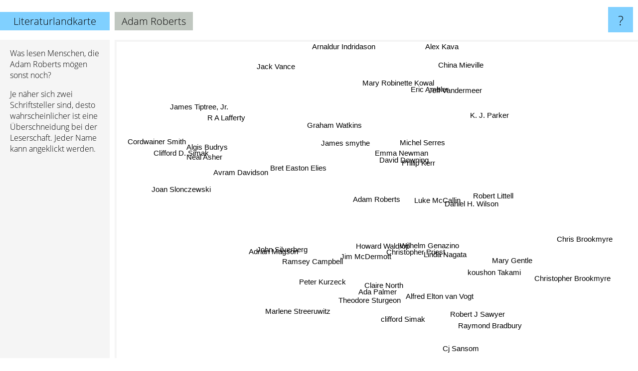

--- FILE ---
content_type: text/html; charset=UTF-8
request_url: https://www.literaturlandkarte.de/adam+roberts
body_size: 4464
content:
<!doctype html>
<html>
<head>
 <meta name="viewport" content="width=device-width, initial-scale=1">
 <meta property="og:image" content="https://www.literaturlandkarte.de/elements/objects/og_logo.png">
 <link rel="stylesheet" href="/elements/objects/styles_7_1.css">
 <title>Adam Roberts auf der Literaturlandkarte</title>
 <style>.project, .the_title {display: inline-block; font-size: 20px; top: 24px}</style><style>@media (max-width: 500px) { .the_title {display: none; } }</style>
</head>

<body>

<table class=universe>
 <tr class=heaven>
  <td class=headline>

<table style="width: 100%;"><tr><td>
   <a class=project href="/">Literaturlandkarte</a><span id=the_title class=the_title>Adam Roberts</span>
</td><td style="text-align: right">
   <a class=questionmark href="/info"><span style="font-size: 26px">?</span></a>
</td></tr></table>

  </td>
  <tr>
   <td class=content>
    
<link rel="stylesheet" href="/elements/objects/relator.css">

<div class=map_info>
 <div class=map_info_text><p>Was lesen Menschen, die Adam Roberts mögen sonst noch?</p><p>Je näher sich zwei Schriftsteller sind, desto wahrscheinlicher ist eine Überschneidung bei der Leserschaft. Jeder Name kann angeklickt werden.</p></div>
 <div class=advert><script async class=nogConsent data-src="//pagead2.googlesyndication.com/pagead/js/adsbygoogle.js"></script><!-- Map Responsive --><ins class="adsbygoogle" style="display:block" data-ad-client="ca-pub-4786778854163211" data-ad-slot="6623484194" data-ad-format="auto"></ins><script>(adsbygoogle = window.adsbygoogle || []).push({});</script></div>
</div>

<div id=gnodMap>
 <span class=S id=s0>Adam Roberts</span>
<a href="philip+kerr" class=S id=s1>Philip Kerr</a>
<a href="luke+mccallin" class=S id=s2>Luke McCallin</a>
<a href="david+downing" class=S id=s3>David Downing</a>
<a href="james+smythe" class=S id=s4>James smythe</a>
<a href="bret+easton+elies" class=S id=s5>Bret Easton Elies</a>
<a href="howard+waldrop" class=S id=s6>Howard Waldrop</a>
<a href="wilhelm+genazino" class=S id=s7>Wilhelm Genazino</a>
<a href="emma+newman" class=S id=s8>Emma Newman</a>
<a href="michel+serres" class=S id=s9>Michel Serres</a>
<a href="christopher+priest" class=S id=s10>Christopher Priest</a>
<a href="jim+mcdermott" class=S id=s11>Jim McDermott</a>
<a href="linda+nagata" class=S id=s12>Linda Nagata</a>
<a href="daniel+h.+wilson" class=S id=s13>Daniel H. Wilson</a>
<a href="robert+littell" class=S id=s14>Robert Littell</a>
<a href="avram+davidson" class=S id=s15>Avram Davidson</a>
<a href="graham+watkins" class=S id=s16>Graham Watkins</a>
<a href="adrian+magson" class=S id=s17>Adrian Magson</a>
<a href="peter+kurzeck" class=S id=s18>Peter Kurzeck</a>
<a href="john+silverberg" class=S id=s19>John Silverberg</a>
<a href="ada+palmer" class=S id=s20>Ada Palmer</a>
<a href="k.+j.+parker" class=S id=s21>K. J. Parker</a>
<a href="koushon+takami" class=S id=s22>koushon Takami</a>
<a href="theodore+sturgeon" class=S id=s23>Theodore Sturgeon</a>
<a href="claire+north" class=S id=s24>Claire North</a>
<a href="ramsey+campbell" class=S id=s25>Ramsey Campbell</a>
<a href="mary+gentle" class=S id=s26>Mary Gentle</a>
<a href="alfred+elton+van+vogt" class=S id=s27>Alfred Elton van Vogt</a>
<a href="algis+budrys" class=S id=s28>Algis Budrys</a>
<a href="mary+robinette+kowal" class=S id=s29>Mary Robinette Kowal</a>
<a href="neal+asher" class=S id=s30>Neal Asher</a>
<a href="marlene+streeruwitz" class=S id=s31>Marlene Streeruwitz</a>
<a href="robert+j+sawyer" class=S id=s32>Robert J Sawyer</a>
<a href="chris+brookmyre" class=S id=s33>Chris Brookmyre</a>
<a href="r+a+lafferty" class=S id=s34>R A Lafferty</a>
<a href="jack+vance" class=S id=s35>Jack Vance</a>
<a href="joan+slonczewski" class=S id=s36>Joan Slonczewski</a>
<a href="clifford+simak" class=S id=s37>clifford Simak</a>
<a href="cj+sansom" class=S id=s38>Cj Sansom</a>
<a href="christopher+brookmyre" class=S id=s39>Christopher Brookmyre</a>
<a href="alex+kava" class=S id=s40>Alex Kava</a>
<a href="jeff+vandermeer" class=S id=s41>Jeff Vandermeer</a>
<a href="eric+ambler" class=S id=s42>Eric Ambler</a>
<a href="clifford+d.+simak" class=S id=s43>Clifford D. Simak</a>
<a href="cordwainer+smith" class=S id=s44>Cordwainer Smith</a>
<a href="raymond+bradbury" class=S id=s45>Raymond Bradbury</a>
<a href="china+mieville" class=S id=s46>China Mieville</a>
<a href="arnaldur+indridason" class=S id=s47>Arnaldur Indridason</a>
<a href="james+tiptree%2C+jr." class=S id=s48>James Tiptree, Jr.</a>

</div>

<script>var NrWords=49;var Aid=new Array();Aid[0]=new Array(-1,3.49697,3.45158,2.36337,1.75055,1.70213,1.60321,1.4068,1.31723,1.24805,1.23967,1.23457,1.20664,1.01911,0.900901,0.883978,0.847458,0.840336,0.826446,0.816327,0.662252,0.598355,0.510856,0.483384,0.471921,0.462695,0.443459,0.442968,0.429185,0.392157,0.371488,0.365631,0.362647,0.343643,0.339271,0.326931,0.304414,0.295858,0.295203,0.278552,0.271924,0.269602,0.264317,0.250156,0.247066,0.245549,0.235176,0.23108,0.22831);Aid[1]=new Array(3.49697,-1,5.84127,10.6505,-1,-1,-1,-1,-1,-1,-1,0.620155,-1,0.417246,3.66232,-1,0.468201,0.311648,-1,-1,0.363636,-1,-1,-1,-1,-1,-1,-1,-1,-1,-1,-1,-1,-1,-1,-1,-1,-1,-1,-1,-1,-1,4.88473,-1,-1,-1,-1,-1,-1);Aid[2]=new Array(3.45158,5.84127,-1,4.86842,-1,-1,-1,-1,-1,-1,-1,2.45023,-1,-1,0.938967,0.373483,-1,-1,-1,-1,0.291333,-1,-1,-1,-1,-1,-1,-1,0.182149,-1,-1,-1,-1,-1,0.148699,-1,-1,-1,0.262985,-1,0.244349,-1,1.8018,0.113314,0.112045,-1,0.04971,0.210859,0.104275);Aid[3]=new Array(2.36337,10.6505,4.86842,-1,-1,-1,-1,-1,-1,-1,-1,0.414938,-1,-1,2.62829,-1,-1,0.419287,-1,-1,0.237389,-1,-1,-1,-1,-1,-1,-1,-1,-1,-1,-1,-1,-1,-1,-1,-1,-1,-1,-1,-1,-1,3.62713,-1,-1,-1,0.0646099,0.543232,-1);Aid[4]=new Array(1.75055,-1,-1,-1,-1,-1,-1,-1,2.41449,-1,-1,-1,-1,-1,-1,-1,-1,-1,-1,-1,-1,-1,-1,-1,0.235018,-1,-1,-1,-1,0.661157,-1,-1,-1,-1,-1,-1,-1,-1,-1,-1,-1,-1,-1,-1,-1,-1,-1,-1,-1);Aid[5]=new Array(1.70213,-1,-1,-1,-1,-1,-1,-1,-1,-1,-1,-1,-1,-1,-1,-1,-1,-1,-1,-1,-1,-1,-1,-1,-1,0.603774,-1,-1,-1,-1,-1,-1,-1,-1,-1,-1,-1,-1,-1,-1,-1,-1,-1,-1,-1,-1,-1,-1,-1);Aid[6]=new Array(1.60321,-1,-1,-1,-1,-1,-1,-1,-1,-1,-1,-1,-1,-1,-1,-1,-1,-1,-1,-1,-1,-1,1.46699,0.936768,-1,-1,-1,1.13636,-1,-1,-1,-1,0.824176,-1,-1,-1,-1,0.614125,-1,-1,-1,-1,-1,-1,-1,0.478088,-1,-1,-1);Aid[7]=new Array(1.4068,-1,-1,-1,-1,-1,-1,-1,-1,1.29032,-1,-1,-1,-1,-1,-1,-1,-1,1.72786,-1,-1,-1,-1,-1,-1,-1,-1,-1,-1,-1,-1,0.760456,-1,-1,-1,-1,-1,-1,-1,-1,-1,-1,-1,-1,-1,-1,-1,-1,-1);Aid[8]=new Array(1.31723,-1,-1,-1,2.41449,-1,-1,-1,-1,-1,-1,-1,-1,0.973236,-1,-1,-1,-1,-1,-1,-1,-1,-1,-1,4.72222,-1,-1,-1,-1,3.74883,-1,-1,-1,-1,-1,-1,0.576369,-1,-1,-1,-1,-1,-1,-1,-1,-1,-1,-1,-1);Aid[9]=new Array(1.24805,-1,-1,-1,-1,-1,-1,1.29032,-1,-1,-1,-1,-1,-1,-1,-1,-1,-1,-1,-1,-1,-1,-1,-1,-1,-1,-1,-1,-1,-1,-1,-1,-1,-1,-1,-1,-1,-1,-1,-1,-1,-1,-1,-1,-1,-1,-1,-1,-1);Aid[10]=new Array(1.23967,-1,-1,-1,-1,-1,-1,-1,-1,-1,-1,-1,-1,-1,-1,0.40201,-1,-1,-1,3.75427,-1,-1,-1,0.457928,-1,-1,4.37376,-1,-1,-1,-1,-1,-1,-1,-1,-1,-1,-1,-1,-1,-1,0.264259,-1,-1,-1,-1,0.166722,-1,-1);Aid[11]=new Array(1.23457,0.620155,2.45023,0.414938,-1,-1,-1,-1,-1,-1,-1,-1,-1,-1,-1,0.770713,-1,-1,-1,-1,-1,-1,-1,-1,-1,-1,-1,-1,0.3663,-1,-1,-1,-1,-1,0.252207,-1,-1,-1,0.412797,-1,-1,-1,-1,0.16488,0.162206,-1,-1,0.297398,0.146413);Aid[12]=new Array(1.20664,-1,-1,-1,-1,-1,-1,-1,-1,-1,-1,-1,-1,-1,-1,-1,-1,-1,-1,-1,-1,-1,-1,-1,-1,-1,-1,-1,-1,-1,0.0976086,-1,-1,-1,-1,-1,-1,-1,-1,-1,-1,0.188635,-1,0.28777,-1,-1,-1,-1,-1);Aid[13]=new Array(1.01911,0.417246,-1,-1,-1,-1,-1,-1,0.973236,-1,-1,-1,-1,-1,-1,-1,2.07792,-1,-1,-1,-1,-1,-1,-1,0.197044,-1,-1,-1,-1,-1,-1,-1,-1,-1,-1,-1,0.701754,-1,-1,-1,-1,-1,-1,-1,-1,-1,-1,-1,-1);Aid[14]=new Array(0.900901,3.66232,0.938967,2.62829,-1,-1,-1,-1,-1,-1,-1,-1,-1,-1,-1,-1,-1,-1,-1,-1,0.2772,-1,-1,-1,-1,-1,-1,-1,-1,-1,-1,-1,-1,-1,-1,0.156006,-1,-1,-1,-1,-1,-1,2.07089,-1,-1,-1,0.0329489,-1,-1);Aid[15]=new Array(0.883978,-1,0.373483,-1,-1,-1,-1,-1,-1,-1,0.40201,0.770713,-1,-1,-1,-1,-1,-1,-1,-1,-1,-1,-1,-1,-1,-1,0.213904,-1,2.88958,-1,-1,-1,-1,-1,3.11731,0.690215,-1,-1,-1,-1,-1,0.044613,-1,4.02194,3.00842,-1,0.0502639,-1,3.46175);Aid[16]=new Array(0.847458,0.468201,-1,-1,-1,-1,-1,-1,-1,-1,-1,-1,-1,2.07792,-1,-1,-1,-1,-1,-1,-1,-1,-1,-1,-1,-1,-1,-1,-1,-1,-1,-1,-1,-1,-1,-1,-1,-1,-1,-1,-1,-1,-1,-1,-1,-1,-1,-1,-1);Aid[17]=new Array(0.840336,0.311648,-1,0.419287,-1,-1,-1,-1,-1,-1,-1,-1,-1,-1,-1,-1,-1,-1,-1,-1,-1,-1,-1,-1,-1,-1,-1,-1,-1,-1,-1,-1,-1,-1,-1,-1,-1,-1,-1,-1,-1,-1,0.213561,-1,-1,-1,-1,-1,-1);Aid[18]=new Array(0.826446,-1,-1,-1,-1,-1,-1,1.72786,-1,-1,-1,-1,-1,-1,-1,-1,-1,-1,-1,-1,-1,-1,-1,-1,-1,-1,-1,-1,-1,-1,-1,11.3208,-1,-1,-1,-1,-1,-1,-1,-1,-1,-1,-1,-1,-1,-1,-1,-1,-1);Aid[19]=new Array(0.816327,-1,-1,-1,-1,-1,-1,-1,-1,-1,3.75427,-1,-1,-1,-1,-1,-1,-1,-1,-1,-1,-1,-1,-1,-1,-1,0.384615,-1,-1,-1,-1,-1,-1,-1,-1,-1,-1,-1,0.20555,-1,-1,-1,-1,-1,-1,-1,-1,-1,-1);Aid[20]=new Array(0.662252,0.363636,0.291333,0.237389,-1,-1,-1,-1,-1,-1,-1,-1,-1,-1,0.2772,-1,-1,-1,-1,-1,-1,-1,-1,-1,-1,-1,-1,-1,-1,-1,-1,-1,-1,-1,-1,-1,-1,-1,-1,-1,-1,0.334239,-1,-1,-1,-1,0.326744,-1,-1);Aid[21]=new Array(0.598355,-1,-1,-1,-1,-1,-1,-1,-1,-1,-1,-1,-1,-1,-1,-1,-1,-1,-1,-1,-1,-1,-1,-1,-1,-1,-1,-1,-1,-1,-1,-1,-1,-1,-1,0.149337,-1,-1,-1,0.119868,-1,-1,-1,-1,-1,-1,-1,-1,-1);Aid[22]=new Array(0.510856,-1,-1,-1,-1,-1,1.46699,-1,-1,-1,-1,-1,-1,-1,-1,-1,-1,-1,-1,-1,-1,-1,-1,1.52769,-1,-1,-1,1.95122,-1,-1,-1,-1,2.93542,-1,-1,-1,-1,1.57356,-1,-1,-1,-1,-1,-1,-1,4.75578,-1,-1,-1);Aid[23]=new Array(0.483384,-1,-1,-1,-1,-1,0.936768,-1,-1,-1,0.457928,-1,-1,-1,-1,-1,-1,-1,-1,-1,-1,-1,1.52769,-1,-1,-1,0.237389,5.41176,-1,-1,-1,-1,2.11416,-1,0.203874,-1,-1,8.19367,-1,-1,-1,-1,-1,-1,-1,4.05294,0.126093,-1,0.473);Aid[24]=new Array(0.471921,-1,-1,-1,0.235018,-1,-1,-1,4.72222,-1,-1,-1,-1,0.197044,-1,-1,-1,-1,-1,-1,-1,-1,-1,-1,-1,-1,-1,-1,-1,0.264317,-1,-1,-1,0.249066,-1,-1,0.105152,-1,-1,0.679777,-1,-1,-1,-1,-1,-1,0.410678,-1,0.133467);Aid[25]=new Array(0.462695,-1,-1,-1,-1,0.603774,-1,-1,-1,-1,-1,-1,-1,-1,-1,-1,-1,-1,-1,-1,-1,-1,-1,-1,-1,-1,0.340909,-1,-1,-1,-1,-1,-1,-1,-1,-1,-1,-1,-1,-1,-1,2.21015,-1,-1,-1,-1,0.297689,-1,-1);Aid[26]=new Array(0.443459,-1,-1,-1,-1,-1,-1,-1,-1,-1,4.37376,-1,-1,-1,-1,0.213904,-1,-1,-1,0.384615,-1,-1,-1,0.237389,-1,0.340909,-1,-1,-1,-1,-1,-1,-1,-1,-1,-1,-1,-1,-1,-1,-1,0.312152,-1,-1,-1,-1,0.150804,-1,-1);Aid[27]=new Array(0.442968,-1,-1,-1,-1,-1,1.13636,-1,-1,-1,-1,-1,-1,-1,-1,-1,-1,-1,-1,-1,-1,-1,1.95122,5.41176,-1,-1,-1,-1,-1,-1,0.0922084,-1,1.93322,-1,-1,0.0406256,-1,6.88666,-1,-1,-1,-1,-1,-1,-1,3.22773,-1,-1,-1);Aid[28]=new Array(0.429185,-1,0.182149,-1,-1,-1,-1,-1,-1,-1,-1,0.3663,-1,-1,-1,2.88958,-1,-1,-1,-1,-1,-1,-1,-1,-1,-1,-1,-1,-1,-1,-1,-1,-1,-1,3.69478,0.36349,-1,-1,-1,-1,-1,-1,-1,3.7148,2.95508,-1,0.0334336,-1,3.07523);Aid[29]=new Array(0.392157,-1,-1,-1,0.661157,-1,-1,-1,3.74883,-1,-1,-1,-1,-1,-1,-1,-1,-1,-1,-1,-1,-1,-1,-1,0.264317,-1,-1,-1,-1,-1,-1,-1,-1,-1,-1,-1,-1,-1,-1,-1,-1,-1,-1,-1,-1,-1,-1,-1,-1);Aid[30]=new Array(0.371488,-1,-1,-1,-1,-1,-1,-1,-1,-1,-1,-1,0.0976086,-1,-1,-1,-1,-1,-1,-1,-1,-1,-1,-1,-1,-1,-1,0.0922084,-1,-1,-1,-1,-1,-1,-1,-1,-1,-1,-1,-1,-1,0.0253646,-1,-1,-1,-1,0.937256,-1,-1);Aid[31]=new Array(0.365631,-1,-1,-1,-1,-1,-1,0.760456,-1,-1,-1,-1,-1,-1,-1,-1,-1,-1,11.3208,-1,-1,-1,-1,-1,-1,-1,-1,-1,-1,-1,-1,-1,-1,-1,-1,-1,-1,-1,-1,-1,-1,-1,-1,-1,-1,-1,-1,-1,-1);Aid[32]=new Array(0.362647,-1,-1,-1,-1,-1,0.824176,-1,-1,-1,-1,-1,-1,-1,-1,-1,-1,-1,-1,-1,-1,-1,2.93542,2.11416,-1,-1,-1,1.93322,-1,-1,-1,-1,-1,-1,-1,-1,-1,1.76656,-1,-1,-1,-1,-1,-1,-1,3.52188,-1,-1,-1);Aid[33]=new Array(0.343643,-1,-1,-1,-1,-1,-1,-1,-1,-1,-1,-1,-1,-1,-1,-1,-1,-1,-1,-1,-1,-1,-1,-1,0.249066,-1,-1,-1,-1,-1,-1,-1,-1,-1,-1,-1,-1,-1,-1,7.88892,-1,-1,-1,-1,-1,-1,-1,-1,-1);Aid[34]=new Array(0.339271,-1,0.148699,-1,-1,-1,-1,-1,-1,-1,-1,0.252207,-1,-1,-1,3.11731,-1,-1,-1,-1,-1,-1,-1,0.203874,-1,-1,-1,-1,3.69478,-1,-1,-1,-1,-1,-1,0.845829,-1,-1,-1,-1,-1,-1,-1,3.66876,3.41792,-1,-1,-1,2.41546);Aid[35]=new Array(0.326931,-1,-1,-1,-1,-1,-1,-1,-1,-1,-1,-1,-1,-1,0.156006,0.690215,-1,-1,-1,-1,-1,0.149337,-1,-1,-1,-1,-1,0.0406256,0.36349,-1,-1,-1,-1,-1,0.845829,-1,-1,-1,-1,-1,-1,0.896121,-1,0.81836,-1,-1,0.765514,-1,0.831025);Aid[36]=new Array(0.304414,-1,-1,-1,-1,-1,-1,-1,0.576369,-1,-1,-1,-1,0.701754,-1,-1,-1,-1,-1,-1,-1,-1,-1,-1,0.105152,-1,-1,-1,-1,-1,-1,-1,-1,-1,-1,-1,-1,-1,-1,-1,-1,-1,-1,-1,-1,-1,-1,-1,0.260247);Aid[37]=new Array(0.295858,-1,-1,-1,-1,-1,0.614125,-1,-1,-1,-1,-1,-1,-1,-1,-1,-1,-1,-1,-1,-1,-1,1.57356,8.19367,-1,-1,-1,6.88666,-1,-1,-1,-1,1.76656,-1,-1,-1,-1,-1,-1,-1,-1,-1,-1,1.1544,-1,5.00472,-1,-1,-1);Aid[38]=new Array(0.295203,-1,0.262985,-1,-1,-1,-1,-1,-1,-1,-1,0.412797,-1,-1,-1,-1,-1,-1,-1,0.20555,-1,-1,-1,-1,-1,-1,-1,-1,-1,-1,-1,-1,-1,-1,-1,-1,-1,-1,-1,-1,-1,-1,-1,-1,-1,-1,-1,-1,-1);Aid[39]=new Array(0.278552,-1,-1,-1,-1,-1,-1,-1,-1,-1,-1,-1,-1,-1,-1,-1,-1,-1,-1,-1,-1,0.119868,-1,-1,0.679777,-1,-1,-1,-1,-1,-1,-1,-1,7.88892,-1,-1,-1,-1,-1,-1,-1,-1,-1,-1,-1,-1,-1,-1,-1);Aid[40]=new Array(0.271924,-1,0.244349,-1,-1,-1,-1,-1,-1,-1,-1,-1,-1,-1,-1,-1,-1,-1,-1,-1,-1,-1,-1,-1,-1,-1,-1,-1,-1,-1,-1,-1,-1,-1,-1,-1,-1,-1,-1,-1,-1,-1,-1,-1,-1,-1,-1,-1,-1);Aid[41]=new Array(0.269602,-1,-1,-1,-1,-1,-1,-1,-1,-1,0.264259,-1,0.188635,-1,-1,0.044613,-1,-1,-1,-1,0.334239,-1,-1,-1,-1,2.21015,0.312152,-1,-1,-1,0.0253646,-1,-1,-1,-1,0.896121,-1,-1,-1,-1,-1,-1,-1,-1,-1,-1,4.98161,-1,0.56243);Aid[42]=new Array(0.264317,4.88473,1.8018,3.62713,-1,-1,-1,-1,-1,-1,-1,-1,-1,-1,2.07089,-1,-1,0.213561,-1,-1,-1,-1,-1,-1,-1,-1,-1,-1,-1,-1,-1,-1,-1,-1,-1,-1,-1,-1,-1,-1,-1,-1,-1,-1,-1,-1,-1,-1,-1);Aid[43]=new Array(0.250156,-1,0.113314,-1,-1,-1,-1,-1,-1,-1,-1,0.16488,0.28777,-1,-1,4.02194,-1,-1,-1,-1,-1,-1,-1,-1,-1,-1,-1,-1,3.7148,-1,-1,-1,-1,-1,3.66876,0.81836,-1,1.1544,-1,-1,-1,-1,-1,-1,8.8173,-1,-1,-1,5.28423);Aid[44]=new Array(0.247066,-1,0.112045,-1,-1,-1,-1,-1,-1,-1,-1,0.162206,-1,-1,-1,3.00842,-1,-1,-1,-1,-1,-1,-1,-1,-1,-1,-1,-1,2.95508,-1,-1,-1,-1,-1,3.41792,-1,-1,-1,-1,-1,-1,-1,-1,8.8173,-1,-1,-1,-1,6.04134);Aid[45]=new Array(0.245549,-1,-1,-1,-1,-1,0.478088,-1,-1,-1,-1,-1,-1,-1,-1,-1,-1,-1,-1,-1,-1,-1,4.75578,4.05294,-1,-1,-1,3.22773,-1,-1,-1,-1,3.52188,-1,-1,-1,-1,5.00472,-1,-1,-1,-1,-1,-1,-1,-1,-1,-1,-1);Aid[46]=new Array(0.235176,-1,0.04971,0.0646099,-1,-1,-1,-1,-1,-1,0.166722,-1,-1,-1,0.0329489,0.0502639,-1,-1,-1,-1,0.326744,-1,-1,0.126093,0.410678,0.297689,0.150804,-1,0.0334336,-1,0.937256,-1,-1,-1,-1,0.765514,-1,-1,-1,-1,-1,4.98161,-1,-1,-1,-1,-1,-1,-1);Aid[47]=new Array(0.23108,-1,0.210859,0.543232,-1,-1,-1,-1,-1,-1,-1,0.297398,-1,-1,-1,-1,-1,-1,-1,-1,-1,-1,-1,-1,-1,-1,-1,-1,-1,-1,-1,-1,-1,-1,-1,-1,-1,-1,-1,-1,-1,-1,-1,-1,-1,-1,-1,-1,-1);Aid[48]=new Array(0.22831,-1,0.104275,-1,-1,-1,-1,-1,-1,-1,-1,0.146413,-1,-1,-1,3.46175,-1,-1,-1,-1,-1,-1,-1,0.473,0.133467,-1,-1,-1,3.07523,-1,-1,-1,-1,-1,2.41546,0.831025,0.260247,-1,-1,-1,-1,0.56243,-1,5.28423,6.04134,-1,-1,-1,-1);
window.Pop=new Array(436,2527,602,914,20,32,64,415,473,205,526,50,227,349,672,469,36,40,46,54,771,901,350,1219,1681,1293,466,481,496,584,3871,111,667,728,743,4456,221,916,919,2436,1035,4014,1833,1163,1183,1208,11470,1295,1316);
NrWords=49;var Len0=12;</script>
<script src="/elements/objects/related.js"></script>
<script src="/elements/objects/relator.js"></script>

<template id=search_template>
 <form id=search_form class="search" action='map-search.php' method=get>
  <input class="typeahead"
         type="text"
         name="f"
         id="f"
         maxlength="95"
         autocomplete="off">
  <button class=search_button><div class=mglass></div></button>
 </form>
</template>

<script src="/elements/objects/jquery-minified.js"></script>
<script src="/elements/objects/0g-typeahead.js"></script>
<script src="/elements/objects/typeahead.js"></script>

   </td>
  </tr>
</table>

<script type=module>
    import * as mgAnalytics from '/elements/objects/mganalytics.js';
    mgAnalytics.ini(2);
</script>

<script src="https://www.gnod.com/guest/consent_js"></script>

</body>
</html>


--- FILE ---
content_type: text/html; charset=utf-8
request_url: https://www.google.com/recaptcha/api2/aframe
body_size: 266
content:
<!DOCTYPE HTML><html><head><meta http-equiv="content-type" content="text/html; charset=UTF-8"></head><body><script nonce="vA6X3IIVIAbhg7NssK1n7A">/** Anti-fraud and anti-abuse applications only. See google.com/recaptcha */ try{var clients={'sodar':'https://pagead2.googlesyndication.com/pagead/sodar?'};window.addEventListener("message",function(a){try{if(a.source===window.parent){var b=JSON.parse(a.data);var c=clients[b['id']];if(c){var d=document.createElement('img');d.src=c+b['params']+'&rc='+(localStorage.getItem("rc::a")?sessionStorage.getItem("rc::b"):"");window.document.body.appendChild(d);sessionStorage.setItem("rc::e",parseInt(sessionStorage.getItem("rc::e")||0)+1);localStorage.setItem("rc::h",'1767478507780');}}}catch(b){}});window.parent.postMessage("_grecaptcha_ready", "*");}catch(b){}</script></body></html>